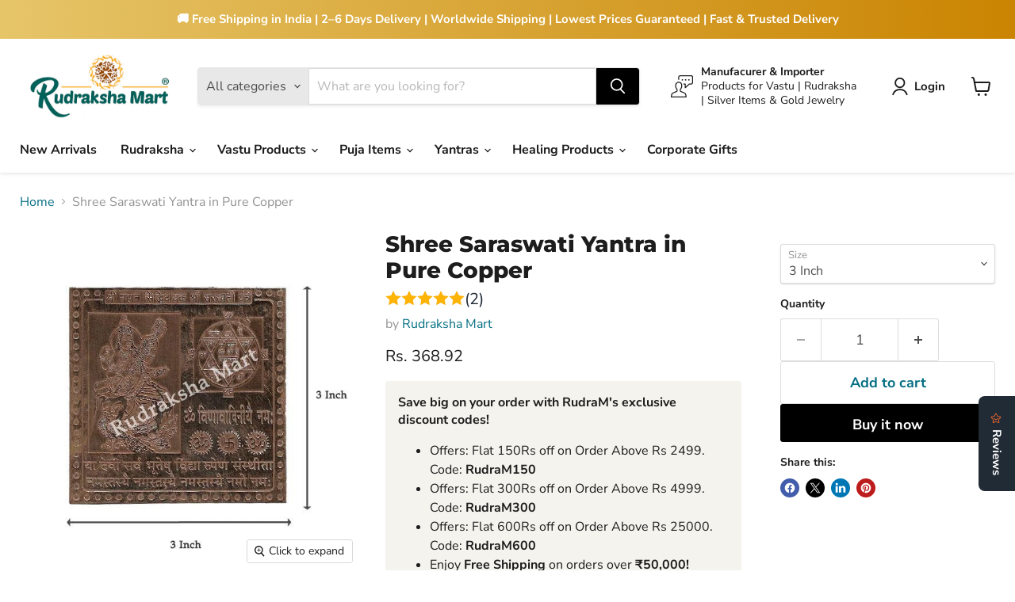

--- FILE ---
content_type: text/javascript; charset=utf-8
request_url: https://www.rudrakshamart.com/en-us/products/shree-saraswati-yantra-in-pure-copper.js
body_size: 103
content:
{"id":7083445616819,"title":"Shree Saraswati Yantra in Pure Copper","handle":"shree-saraswati-yantra-in-pure-copper","description":"\u003cp\u003e\u003cspan data-mce-fragment=\"1\"\u003e\u003cstrong data-mce-fragment=\"1\"\u003eName:\u003c\/strong\u003e\u003c\/span\u003e\u003cspan data-mce-fragment=\"1\"\u003e Shree Saraswati Yantra\u003c\/span\u003e\u003cbr data-mce-fragment=\"1\"\u003e\u003cspan data-mce-fragment=\"1\"\u003e\u003cstrong data-mce-fragment=\"1\"\u003eSize: \u003c\/strong\u003e\u003c\/span\u003e\u003cspan data-mce-fragment=\"1\"\u003e \u003c\/span\u003e\u003cspan class=\"a-list-item\" data-mce-fragment=\"1\"\u003e3 x 3 inch (7. 5cm X 7. 5cm)\u003c\/span\u003e\u003cspan data-mce-fragment=\"1\"\u003eApprox\u003c\/span\u003e\u003cbr data-mce-fragment=\"1\"\u003e\u003cspan data-mce-fragment=\"1\"\u003e\u003cstrong data-mce-fragment=\"1\"\u003eWeight:\u003c\/strong\u003e\u003c\/span\u003e\u003cspan data-mce-fragment=\"1\"\u003e 12 gram Approx\u003c\/span\u003e\u003cbr data-mce-fragment=\"1\"\u003e\u003cbr\u003e\u003c\/p\u003e\n\u003cdiv class=\"_1AtVbE col-12-12\"\u003e\n\u003cdiv class=\"_3nkT-2\"\u003e\n\u003cdiv class=\"_2o-xpa\"\u003e\n\u003cdiv class=\"_1mXcCf RmoJUa\"\u003eShree Saraswati Yantra disciplines. Regular worship of this Shree Saraswati Yantra is believed to nullify the effects of black magic and negative influences. Shree Saraswati Yantra for Pooja, Meditation, Temple, Office, Business, Home\/Wall Décor the presiding deity of this Yantra.Very Effective for achieving Success in Life.\u003c\/div\u003e\n\u003c\/div\u003e\n\u003c\/div\u003e\n\u003c\/div\u003e","published_at":"2022-03-02T23:25:21+05:30","created_at":"2022-03-02T20:43:37+05:30","vendor":"Rudraksha Mart","type":"Copper Yantras","tags":["Copper Yantras"],"price":36892,"price_min":36892,"price_max":311534,"available":true,"price_varies":true,"compare_at_price":null,"compare_at_price_min":0,"compare_at_price_max":0,"compare_at_price_varies":false,"variants":[{"id":41274689323187,"title":"3 Inch","option1":"3 Inch","option2":null,"option3":null,"sku":"SSCY-1","requires_shipping":true,"taxable":true,"featured_image":null,"available":true,"name":"Shree Saraswati Yantra in Pure Copper - 3 Inch","public_title":"3 Inch","options":["3 Inch"],"price":36892,"weight":50,"compare_at_price":null,"inventory_management":"shopify","barcode":"","requires_selling_plan":false,"selling_plan_allocations":[]},{"id":41274689355955,"title":"6 Inch","option1":"6 Inch","option2":null,"option3":null,"sku":"SSCY-2","requires_shipping":true,"taxable":true,"featured_image":null,"available":true,"name":"Shree Saraswati Yantra in Pure Copper - 6 Inch","public_title":"6 Inch","options":["6 Inch"],"price":73784,"weight":50,"compare_at_price":null,"inventory_management":"shopify","barcode":"","requires_selling_plan":false,"selling_plan_allocations":[]},{"id":41274689388723,"title":"12 Inch","option1":"12 Inch","option2":null,"option3":null,"sku":"SSCY-3","requires_shipping":true,"taxable":true,"featured_image":null,"available":true,"name":"Shree Saraswati Yantra in Pure Copper - 12 Inch","public_title":"12 Inch","options":["12 Inch"],"price":311534,"weight":50,"compare_at_price":null,"inventory_management":"shopify","barcode":"","requires_selling_plan":false,"selling_plan_allocations":[]}],"images":["\/\/cdn.shopify.com\/s\/files\/1\/0616\/4099\/9091\/products\/shree-saraswati-yantra.jpg?v=1649055295"],"featured_image":"\/\/cdn.shopify.com\/s\/files\/1\/0616\/4099\/9091\/products\/shree-saraswati-yantra.jpg?v=1649055295","options":[{"name":"Size","position":1,"values":["3 Inch","6 Inch","12 Inch"]}],"url":"\/en-us\/products\/shree-saraswati-yantra-in-pure-copper","media":[{"alt":"Shree Saraswati Yantra in Pure Copper in India, US, UK, Australia, Europe","id":23157859942579,"position":1,"preview_image":{"aspect_ratio":1.0,"height":600,"width":600,"src":"https:\/\/cdn.shopify.com\/s\/files\/1\/0616\/4099\/9091\/products\/shree-saraswati-yantra.jpg?v=1649055295"},"aspect_ratio":1.0,"height":600,"media_type":"image","src":"https:\/\/cdn.shopify.com\/s\/files\/1\/0616\/4099\/9091\/products\/shree-saraswati-yantra.jpg?v=1649055295","width":600}],"requires_selling_plan":false,"selling_plan_groups":[]}

--- FILE ---
content_type: text/javascript; charset=utf-8
request_url: https://www.rudrakshamart.com/en-us/products/shree-saraswati-yantra-in-pure-copper.js
body_size: 597
content:
{"id":7083445616819,"title":"Shree Saraswati Yantra in Pure Copper","handle":"shree-saraswati-yantra-in-pure-copper","description":"\u003cp\u003e\u003cspan data-mce-fragment=\"1\"\u003e\u003cstrong data-mce-fragment=\"1\"\u003eName:\u003c\/strong\u003e\u003c\/span\u003e\u003cspan data-mce-fragment=\"1\"\u003e Shree Saraswati Yantra\u003c\/span\u003e\u003cbr data-mce-fragment=\"1\"\u003e\u003cspan data-mce-fragment=\"1\"\u003e\u003cstrong data-mce-fragment=\"1\"\u003eSize: \u003c\/strong\u003e\u003c\/span\u003e\u003cspan data-mce-fragment=\"1\"\u003e \u003c\/span\u003e\u003cspan class=\"a-list-item\" data-mce-fragment=\"1\"\u003e3 x 3 inch (7. 5cm X 7. 5cm)\u003c\/span\u003e\u003cspan data-mce-fragment=\"1\"\u003eApprox\u003c\/span\u003e\u003cbr data-mce-fragment=\"1\"\u003e\u003cspan data-mce-fragment=\"1\"\u003e\u003cstrong data-mce-fragment=\"1\"\u003eWeight:\u003c\/strong\u003e\u003c\/span\u003e\u003cspan data-mce-fragment=\"1\"\u003e 12 gram Approx\u003c\/span\u003e\u003cbr data-mce-fragment=\"1\"\u003e\u003cbr\u003e\u003c\/p\u003e\n\u003cdiv class=\"_1AtVbE col-12-12\"\u003e\n\u003cdiv class=\"_3nkT-2\"\u003e\n\u003cdiv class=\"_2o-xpa\"\u003e\n\u003cdiv class=\"_1mXcCf RmoJUa\"\u003eShree Saraswati Yantra disciplines. Regular worship of this Shree Saraswati Yantra is believed to nullify the effects of black magic and negative influences. Shree Saraswati Yantra for Pooja, Meditation, Temple, Office, Business, Home\/Wall Décor the presiding deity of this Yantra.Very Effective for achieving Success in Life.\u003c\/div\u003e\n\u003c\/div\u003e\n\u003c\/div\u003e\n\u003c\/div\u003e","published_at":"2022-03-02T23:25:21+05:30","created_at":"2022-03-02T20:43:37+05:30","vendor":"Rudraksha Mart","type":"Copper Yantras","tags":["Copper Yantras"],"price":36892,"price_min":36892,"price_max":311534,"available":true,"price_varies":true,"compare_at_price":null,"compare_at_price_min":0,"compare_at_price_max":0,"compare_at_price_varies":false,"variants":[{"id":41274689323187,"title":"3 Inch","option1":"3 Inch","option2":null,"option3":null,"sku":"SSCY-1","requires_shipping":true,"taxable":true,"featured_image":null,"available":true,"name":"Shree Saraswati Yantra in Pure Copper - 3 Inch","public_title":"3 Inch","options":["3 Inch"],"price":36892,"weight":50,"compare_at_price":null,"inventory_management":"shopify","barcode":"","requires_selling_plan":false,"selling_plan_allocations":[]},{"id":41274689355955,"title":"6 Inch","option1":"6 Inch","option2":null,"option3":null,"sku":"SSCY-2","requires_shipping":true,"taxable":true,"featured_image":null,"available":true,"name":"Shree Saraswati Yantra in Pure Copper - 6 Inch","public_title":"6 Inch","options":["6 Inch"],"price":73784,"weight":50,"compare_at_price":null,"inventory_management":"shopify","barcode":"","requires_selling_plan":false,"selling_plan_allocations":[]},{"id":41274689388723,"title":"12 Inch","option1":"12 Inch","option2":null,"option3":null,"sku":"SSCY-3","requires_shipping":true,"taxable":true,"featured_image":null,"available":true,"name":"Shree Saraswati Yantra in Pure Copper - 12 Inch","public_title":"12 Inch","options":["12 Inch"],"price":311534,"weight":50,"compare_at_price":null,"inventory_management":"shopify","barcode":"","requires_selling_plan":false,"selling_plan_allocations":[]}],"images":["\/\/cdn.shopify.com\/s\/files\/1\/0616\/4099\/9091\/products\/shree-saraswati-yantra.jpg?v=1649055295"],"featured_image":"\/\/cdn.shopify.com\/s\/files\/1\/0616\/4099\/9091\/products\/shree-saraswati-yantra.jpg?v=1649055295","options":[{"name":"Size","position":1,"values":["3 Inch","6 Inch","12 Inch"]}],"url":"\/en-us\/products\/shree-saraswati-yantra-in-pure-copper","media":[{"alt":"Shree Saraswati Yantra in Pure Copper in India, US, UK, Australia, Europe","id":23157859942579,"position":1,"preview_image":{"aspect_ratio":1.0,"height":600,"width":600,"src":"https:\/\/cdn.shopify.com\/s\/files\/1\/0616\/4099\/9091\/products\/shree-saraswati-yantra.jpg?v=1649055295"},"aspect_ratio":1.0,"height":600,"media_type":"image","src":"https:\/\/cdn.shopify.com\/s\/files\/1\/0616\/4099\/9091\/products\/shree-saraswati-yantra.jpg?v=1649055295","width":600}],"requires_selling_plan":false,"selling_plan_groups":[]}